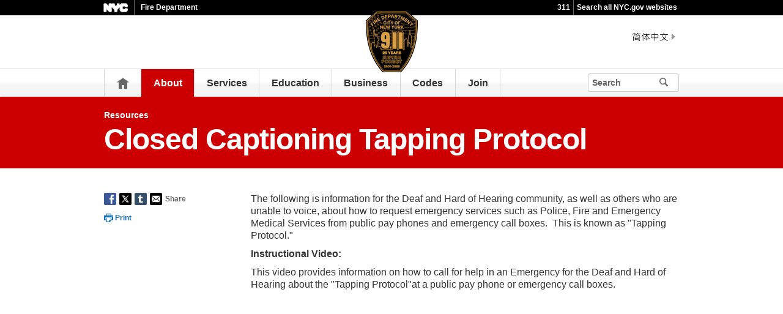

--- FILE ---
content_type: text/html;charset=UTF-8
request_url: https://www.nyc.gov/site/fdny/about/resources/reports-and-publications/hearing-impaired-deaf-cc-page.page
body_size: 5402
content:
<!DOCTYPE html>
<html>
<head>
<META http-equiv="Content-Type" content="text/html; charset=UTF-8">
<title>hearing-impaired-deaf-cc-page</title>
<!--fixed-layout-->
<!--ls:begin[stylesheet]-->
<link href="/iwov-resources/fixed-layout/3-Row Simple.css" type="text/css" rel="stylesheet">
<!--ls:end[stylesheet]-->
<!--ls:begin[meta-keywords]-->
<meta name="keywords" content="">
<!--ls:end[meta-keywords]-->
<!--ls:begin[meta-description]-->
<meta name="description" content="">
<!--ls:end[meta-description]-->
<!--ls:begin[custom-meta-data]-->
<!--ls:end[custom-meta-data]-->
<!--ls:begin[meta-vpath]-->
<meta name="vpath" content="">
<!--ls:end[meta-vpath]-->
<!--ls:begin[meta-page-locale-name]-->
<meta name="page-locale-name" content="">
<!--ls:end[meta-page-locale-name]-->
<!--
					ls:begin[pre-head-injection]
				--><!--
					ls:end[pre-head-injection]
				--><!--
					ls:begin[social_media_injection]
				--><!--
					ls:end[social_media_injection]
				--><!--ls:begin[head-injection]--><meta charset="utf-8" /><!--[if IE]>        <meta http-equiv="X-UA-Compatible" content="IE=edge,chrome=1">        <![endif]--><meta name="viewport" content="width=device-width, initial-scale=1.0, maximum-scale=1.0, minimum-scale=1.0"/><!-- Google Translate Plugin --><meta name="google-translate-customization" content="4707bd7f535893a0-45bca7b6a97e5a2d-g609df9381571b349-c"/><!--[if lt IE 9]>            <script src="/assets/home/js/libs/html5shiv.js" type="text/javascript"></script>        <![endif]--><!-- GLOBAL STYLES --><link href="/assets/home/css/css-min/global.css" media="screen" rel="stylesheet" type="text/css" /><link href="/assets/home/css/css-min/module.css" media="screen" rel="stylesheet" type="text/css" /><!-- PRINT STYLE --><link rel="stylesheet" href="/assets/home/css/print.css" type="text/css" media="print" /><!-- PAGE SPECIFIC STYLES --><link href="/assets/home/css/includes/header-agencies.css" media="screen" rel="stylesheet" type="text/css" /><link href="/assets/home/css/modules/news-panel.css" media="screen" rel="stylesheet" type="text/css" /><link href="/assets/home/css/modules/share-icons.css" media="screen" rel="stylesheet" type="text/css" /><link href="/assets/home/css/modules/agencies-about-links.css" media="screen" rel="stylesheet" type="text/css" /><link href="/assets/home/css/modules/programs-and-initiatives.css" media="screen" rel="stylesheet" type="text/css" /><!--<link href="/assets/fdny/css/pages/agencies/inside.css" media="screen" rel="stylesheet" type="text/css" />--><!-- centralized css --><link href="/assets/home/css/pages/agencies/inside.css" media="screen" rel="stylesheet" type="text/css" /><link href="/assets/fdny/css/agency-styles.css" media="screen" rel="stylesheet" type="text/css" /><!--[if (gte IE 6)&(lte IE 8)]>        <script type="text/javascript" src="/assets/home/js/libs/selectivizr.js"></script>        <![endif]--><!--[if IE 8]>        <script type="text/javascript" src="/assets/home/js/libs/respond.min.js"></script>        <![endif]--><script src="/assets/home/js/libs/modernizr-2.6.2.min.js" type="text/javascript"></script><!--ls:end[head-injection]--><!--ls:begin[tracker-injection]--><!--ls:end[tracker-injection]--><!--ls:begin[script]--><!--ls:end[script]-->
                              <script>!function(a){var e="https://s.go-mpulse.net/boomerang/",t="addEventListener";if("False"=="True")a.BOOMR_config=a.BOOMR_config||{},a.BOOMR_config.PageParams=a.BOOMR_config.PageParams||{},a.BOOMR_config.PageParams.pci=!0,e="https://s2.go-mpulse.net/boomerang/";if(window.BOOMR_API_key="QMXLB-WG9C2-LTK58-FW2PB-6ST8X",function(){function n(e){a.BOOMR_onload=e&&e.timeStamp||(new Date).getTime()}if(!a.BOOMR||!a.BOOMR.version&&!a.BOOMR.snippetExecuted){a.BOOMR=a.BOOMR||{},a.BOOMR.snippetExecuted=!0;var i,_,o,r=document.createElement("iframe");if(a[t])a[t]("load",n,!1);else if(a.attachEvent)a.attachEvent("onload",n);r.src="javascript:void(0)",r.title="",r.role="presentation",(r.frameElement||r).style.cssText="width:0;height:0;border:0;display:none;",o=document.getElementsByTagName("script")[0],o.parentNode.insertBefore(r,o);try{_=r.contentWindow.document}catch(O){i=document.domain,r.src="javascript:var d=document.open();d.domain='"+i+"';void(0);",_=r.contentWindow.document}_.open()._l=function(){var a=this.createElement("script");if(i)this.domain=i;a.id="boomr-if-as",a.src=e+"QMXLB-WG9C2-LTK58-FW2PB-6ST8X",BOOMR_lstart=(new Date).getTime(),this.body.appendChild(a)},_.write("<bo"+'dy onload="document._l();">'),_.close()}}(),"".length>0)if(a&&"performance"in a&&a.performance&&"function"==typeof a.performance.setResourceTimingBufferSize)a.performance.setResourceTimingBufferSize();!function(){if(BOOMR=a.BOOMR||{},BOOMR.plugins=BOOMR.plugins||{},!BOOMR.plugins.AK){var e=""=="true"?1:0,t="",n="aoie3iqccfktg2lqcxja-f-76e5cece5-clientnsv4-s.akamaihd.net",i="false"=="true"?2:1,_={"ak.v":"39","ak.cp":"1071053","ak.ai":parseInt("181928",10),"ak.ol":"0","ak.cr":9,"ak.ipv":4,"ak.proto":"h2","ak.rid":"458df4e1","ak.r":51208,"ak.a2":e,"ak.m":"dscb","ak.n":"essl","ak.bpcip":"3.144.77.0","ak.cport":35966,"ak.gh":"23.209.83.28","ak.quicv":"","ak.tlsv":"tls1.3","ak.0rtt":"","ak.0rtt.ed":"","ak.csrc":"-","ak.acc":"","ak.t":"1768953298","ak.ak":"hOBiQwZUYzCg5VSAfCLimQ==hbMY4o8VjfXJBsgSi5zigJMtCXjWe+IDRFwYApPwo47S0XPeZcUZQrooPqGuYhwOAfcCJfLFhEushRdpMfeInI4freoa4VT+uLcnTt8XvkZm07b0ySll5XWLqH6jfGjBY785ahG1LSxlkBY5qUcIBgcBTGkj8fCt7NAQR+j4MJ/ww7n6hExo8brEMH9274c//Dq38JbWDO6atz4W/KWNIDuzded5q0J4+uTWwgRVo1cQE/YqQa5ggD432OZIA/kJkVWrR1bmOFADYhjw5Qt3xk4kN5mGLfURM+1whE8flFzTSK+vLVGXAMpw0AHCFUrczd1IVNHtXdYjvhTxYH7w1FaRpveGECI1sy6ASYo+YfAkzSPiXq/dnw9qFSGWsGYOJwnc5NRF5cD3hlzBsU7aIG5orH1g94yp6txqqDhCye8=","ak.pv":"105","ak.dpoabenc":"","ak.tf":i};if(""!==t)_["ak.ruds"]=t;var o={i:!1,av:function(e){var t="http.initiator";if(e&&(!e[t]||"spa_hard"===e[t]))_["ak.feo"]=void 0!==a.aFeoApplied?1:0,BOOMR.addVar(_)},rv:function(){var a=["ak.bpcip","ak.cport","ak.cr","ak.csrc","ak.gh","ak.ipv","ak.m","ak.n","ak.ol","ak.proto","ak.quicv","ak.tlsv","ak.0rtt","ak.0rtt.ed","ak.r","ak.acc","ak.t","ak.tf"];BOOMR.removeVar(a)}};BOOMR.plugins.AK={akVars:_,akDNSPreFetchDomain:n,init:function(){if(!o.i){var a=BOOMR.subscribe;a("before_beacon",o.av,null,null),a("onbeacon",o.rv,null,null),o.i=!0}return this},is_complete:function(){return!0}}}}()}(window);</script></head>
<body id="page">
<!--ls:begin[body]--><div class="ls-canvas page" id="outer-wrap">
<div class="ls-row" id="inner-wrap">
<div class="ls-fxr" id="ls-gen37199302-ls-fxr">
<div class="ls-col" id="ls-row-1-col-1">
<div class="ls-col-body" id="ls-gen37199303-ls-col-body">
<div class="ls-row main-header" id="top">
<div class="ls-fxr" id="ls-gen37199304-ls-fxr">
<div class="ls-col block" id="ls-row-1-col-1-row-1-col-1">
<div class="ls-col-body" id="ls-gen37199305-ls-col-body">
<div class="ls-row" id="ls-row-1-col-1-row-1-col-1-row-1">
<div class="ls-fxr" id="ls-gen37199306-ls-fxr">
<div class="ls-area" id="ls-row-1-col-1-row-1-col-1-row-1-area-1">
<div class="ls-area-body" id="ls-gen37199307-ls-area-body">
<div class="ls-cmp-wrap ls-1st" id="w1469043681335">
<!--ls:begin[component-1469043681335]-->
<div class="iw_component" id="1469043681335">
</div>
<!--ls:end[component-1469043681335]-->
</div>
<div class="ls-cmp-wrap" id="w1469043681336">
<!--ls:begin[component-1469043681336]-->
<div class="iw_component" id="1469043681336"><div class="agency-header">
<div class="upper-header-black">
<div class="container">
<span class="upper-header-left"><a href="http://www1.nyc.gov"><img src="/assets/home/images/global/nyc_white.png" alt="NYC" class="small-nyc-logo"></a><img src="/assets/home/images/global/upper-header-divider.gif" alt=""><span class="upper-header-black-title">Fire Department</span></span><span class="upper-header-padding"></span><span class="upper-header-right"><span class="upper-header-three-one-one"><a href="/311/index.page">311</a></span><img src="/assets/home/images/global/upper-header-divider.gif" alt=""><span class="upper-header-search"><a href="/home/search/index.page">Search all NYC.gov websites</a></span></span>
</div>
</div>
</div><div role="banner" id="top" class="main-header">
<div class="block">
<div class="header-top">
<div class="container">
<a href="#" class="toggle-mobile-side-nav visible-phone" id="nav-open-btn">Menu</a><span class="welcome-text hidden-phone agency-header"></span>
<div class="agency-logo-wrapper">
<a href="/site/fdny/index.page"><img class="agency-logo" src="/assets/fdny/images/content/header/logo.png" alt="Official FDNY 25th September 11th Anniversary Ceremonial Mark"></a>
</div>
<div class="hidden-phone" id="header-links">
<div class="language-gif">
<img src="/assets/home/images/global/language.gif" alt="Language"></div>
<div class="language-selector">
<div id="google_translate_element"></div>
</div>
<a class="text-size hidden-phone" href="http://www1.nyc.gov/home/text-size.page">Text-Size</a>
</div>
<a href="#" class="visible-phone nav-sprite-mobile" id="toggle-mobile-search"><span class="hidden">Search</span></a>
</div>
</div>
<div class="container nav-outer">
<nav role="navigation" class="hidden-phone" id="nav">
<div class="block">
<h2 class="block-title visible-phone"></h2>
<ul>
<li class="nav-home hidden-phone">
<a href="/site/fdny/index.page">
                      Home</a>
</li>
<li class="active">
<a href="/site/fdny/about/overview/overview.page">About</a>
</li>
<li>
<a href="/site/fdny/services/emergency/emergency.page">Services</a>
</li>
<li>
<a href="/site/fdny/education/fire-and-life-safety/fire-life-safety.page">Education</a>
</li>
<li>
<a href="/site/fdny/business/all-certifications/all-certifications.page">Business</a>
</li>
<li>
<a href="/site/fdny/codes/fire-code/fire-code.page">Codes</a>
</li>
<li>
<a href="https://www.joinfdny.com/">Join</a>
</li>
<li class="hidden-phone toggle-search-wide-background-ico-search" id="toggle-search-wide"></li>
</ul>
</div>
</nav>
<div class="global-input-search">
<form method="GET" action="/home/search/index.page" name="filter-search-form" class="hidden hidden-phone" id="global-search-form1">
<div class="field-search">
<input type="submit" class="ico-search btn-filter-search" value="" aria-hidden="true">
<div class="input-padding">
<input type="text" name="search-terms" placeholder="Search" class="input-search input-black filter-item placeholder"><input type="hidden" name="sitesearch" value="www1.nyc.gov/site/fdny"><span class="reader-only"><input value="search" type="submit"></span>
</div>
</div>
</form>
</div>
<div class="global-input-search visible-phone hidden-phone" id="nav-top-searches">
<div class="block">
<form class="hidden" method="GET" action="/home/search/index.page" name="filter-search-form" id="global-search-form2">
<div class="field-search">
<input value="" class="ico-search btn-filter-search" type="submit">
<div class="input-padding">
<input class="input-search input-black filter-item" placeholder="Search" name="search-terms" type="text"><input type="hidden" name="sitesearch" value="www1.nyc.gov/site/fdny">
</div>
</div>
</form>
</div>
</div>
</div>
</div>
</div>
</div>
<!--ls:end[component-1469043681336]-->
</div>
</div>
</div>
<div class="ls-row-clr"></div>
</div>
</div>
</div>
</div>
<div class="ls-row-clr"></div>
</div>
</div>
<div class="ls-row main" id="main">
<div class="ls-fxr" id="ls-gen37199308-ls-fxr">
<div class="ls-area" id="ls-row-1-col-1-row-2-area-1">
<div class="ls-area-body" id="ls-gen37199309-ls-area-body">
<div class="ls-cmp-wrap ls-1st" id="w1469043681337">
<!--ls:begin[component-1469043681337]-->
<div class="iw_component" id="1469043681337"><div class="row">
<div class="subheader">
<div class="container">
<div class="breadcrumbs">
<a href="/site/fdny/about/resources/resources.page">Resources</a>
</div>
<h1 class="main-title">Closed Captioning Tapping Protocol</h1>
</div>
</div>
</div>
</div>
<!--ls:end[component-1469043681337]-->
</div>
<div class="ls-cmp-wrap" id="w1469043681338">
<!--ls:begin[component-1469043681338]-->
<div class="iw_component" id="1469043681338"><!-- Left nav component --><div class="row">
<div class="container content-container">
<div class="span3 agencies-about-links">
<div class="agencies-about-share">
<div class="share">
<a target="_blank" href="#"><span class="facebook_custom" data-url="https://www1.nyc.gov/site/fdny/about/resources/reports-and-publications/hearing-impaired-deaf-cc-page.page?" data-title="hearing-impaired-deaf-cc-page"></span></a><a target="_blank" href="#"><span class="twitter_custom" data-url="https://www1.nyc.gov/site/fdny/about/resources/reports-and-publications/hearing-impaired-deaf-cc-page.page?" data-title="hearing-impaired-deaf-cc-page"></span></a><a target="_blank" href="#"><span class="googleplus_custom" data-url="https://www1.nyc.gov/site/fdny/about/resources/reports-and-publications/hearing-impaired-deaf-cc-page.page?" data-title="hearing-impaired-deaf-cc-page"></span></a><a target="_blank" href="#"><span class="tumblr_custom" data-url="https://www1.nyc.gov/site/fdny/about/resources/reports-and-publications/hearing-impaired-deaf-cc-page.page?" data-title="hearing-impaired-deaf-cc-page"></span></a><a href="#"><span class="email_custom" data-url="https://www1.nyc.gov/site/fdny/about/resources/reports-and-publications/hearing-impaired-deaf-cc-page.page?" data-title="hearing-impaired-deaf-cc-page"></span></a>
          Share
  </div>
<div class="print-event hidden-phone hidden-tablet">
<img alt="" src="/assets/home/images/global/print.png"><span class="print-label"> Print </span>
</div>
</div>
</div>
<div class="span9 about-main-image">
<div class="span6 about-description"><p>The following is information for the Deaf and Hard of Hearing community, as well as others who are unable to voice, about how to request emergency services such as Police, Fire and Emergency Medical Services from public pay phones and emergency call boxes.&nbsp; This is known as "Tapping Protocol."</p>
<p><strong>Instructional Video:</strong></p>
<p>This video provides information on how to call for help in an Emergency for the Deaf and Hard of Hearing about the "Tapping Protocol"at a public pay phone or emergency call boxes.&nbsp;</p>
<div class="videoWrapper"><iframe width="420" frameborder="0" src="https://www.youtube.com/embed/qQD0uDz5gVM" height="315"></iframe></div></div>
</div>
</div>
</div>
</div>
<!--ls:end[component-1469043681338]-->
</div>
<div class="ls-cmp-wrap" id="w1469043681339">
<!--ls:begin[component-1469043681339]-->
<div class="iw_component" id="1469043681339">
</div>
<!--ls:end[component-1469043681339]-->
</div>
<div class="ls-cmp-wrap" id="w1469043681340">
<!--ls:begin[component-1469043681340]-->
<div class="iw_component" id="1469043681340"><!--
         Do not display agency programs. 
    -->
</div>
<!--ls:end[component-1469043681340]-->
</div>
</div>
</div>
<div class="ls-row-clr"></div>
</div>
</div>
<div class="ls-row" id="ls-row-1-col-1-row-3">
<div class="ls-fxr" id="ls-gen37199310-ls-fxr">
<div class="ls-area" id="ls-row-1-col-1-row-3-area-1">
<div class="ls-area-body" id="ls-gen37199311-ls-area-body">
<div class="ls-cmp-wrap ls-1st" id="w1469043681341">
<!--ls:begin[component-1469043681341]-->
<div class="iw_component" id="1469043681341"><div class="row">
<footer>
<div class="container">
<div class="span9 footer-links">
<a href="/main">nyc.gov home</a><a href="/main/services">Services</a><a href="/main/events/?">Events</a><a href="/main/your-government">Your government</a><a href="https://portal.311.nyc.gov/">311</a><a href="/main/your-government/contact-nyc-government">Contact NYC government</a><a href="https://www.nycvotes.org/">Register to vote</a><a href="https://a858-nycnotify.nyc.gov/notifynyc/">Emergency alerts </a><a href="https://cityjobs.nyc.gov/">Careers</a><a href="/main/forms/website-feedback">Website feedback</a><a href="https://www.nyc.gov/site/mopd/resources/digital-accessibility.page">Accessibility resources</a><a href="/main/nyc-gov-privacy-policy">Privacy policy</a><a href="/main/terms-of-use">Terms of use</a><a href="/main/about-our-content">About nyc.gov content</a>
</div>
<div class="span3">
<span class="logo-nyc">NYC</span>
<form class="form-search" method="get" action="/home/search/index.page">
<input type="text" placeholder="Search" class="input-search placeholder" name="search-terms"><button class="ico-search">Search</button>
</form>
<div class="copyright">
<div><p>&copy; City of New York. 2025 All Rights Reserved. NYC is a trademark and service mark of the City of New York.</p>
<!-- nyc footer 07-16-2025 --></div>
</div>
</div>
</div>
</footer>
</div>
</div>
<!--ls:end[component-1469043681341]-->
</div>
</div>
</div>
<div class="ls-row-clr"></div>
</div>
</div>
</div>
</div>
<div class="ls-row-clr"></div>
</div>
</div>
</div><!--ls:end[body]--><!--ls:begin[page_track]--><!--ls:end[page_track]--></body>
<!--ls:begin[foot-injection]--><!-- GLOBAL JAVASCRIPT INCLUDES (/js/_global.js.html.erb) --><script src="/assets/home/js/libs/jquery-1.9.1.js" type="text/javascript"></script><script src="/assets/home/js/libs/jquery-ui-1.10.1.custom.min.js" type="text/javascript"></script><script src="/assets/home/js/libs/i18n/jquery-ui-i18n.js" type="text/javascript"></script><script src="/assets/home/js/utils.js" type="text/javascript"></script><script src="/assets/home/js/libs/class.js" type="text/javascript"></script><script src="/assets/home/js/classes/NYC.MainNav.js" type="text/javascript"></script><script src="/assets/home/js/classes/NYC.MobileNav.js" type="text/javascript"></script><script src="/assets/home/js/classes/NYC.Global.js" type="text/javascript"></script><script src="/assets/home/js/libs/ZeroClipboard.min.js" type="text/javascript"></script><script src="/assets/home/js/classes/NYC.InfoShare.js" type="text/javascript"></script><script src="/assets/home/js/classes/NYC.ProgramsAndInitiatives.js" type="text/javascript"></script><script src="/assets/home/js/share.js" type="text/javascript"></script><script src="/assets/home/js/libs/jquery.colorbox-min.js" type="text/javascript"></script><!-- IE7 support for JSON --><!--[if (gte IE 6)&(lte IE 8)]>        <script src="/assets/home/js/libs/json2.js" type="text/javascript"></script>        <![endif]--><!-- PAGE SPECIFIC JAVASCRIPT --><script src="/assets/home/js/pages/agencies/about.js" type="text/javascript"></script><script src="https://maps.googleapis.com/maps/api/js?v=3.exp&amp;sensor=false"></script><!-- Google Translate Plugin --><script type="text/javascript">            function googleTranslateElementInit() {                new google.translate.TranslateElement({pageLanguage: 'en', layout: google.translate.TranslateElement.InlineLayout.SIMPLE, autoDisplay: false}, 'google_translate_element');            }        </script><script type="text/javascript" src="//translate.google.com/translate_a/element.js?cb=googleTranslateElementInit"></script><!-- webtrends --><script type="text/javascript" src="/assets/fdny/js/agencies/agency-wt.js"></script><script type="text/javascript" src="/assets/home/js/webtrends/webtrends_v10.js"></script><!-- End Analytics Tagging 8/4/14 TL. (NYC.gov Specific) --><!--ls:end[foot-injection]--></html></html>


--- FILE ---
content_type: text/css
request_url: https://www.nyc.gov/assets/fdny/css/agency-styles.css
body_size: 1785
content:
.agency-background {
	background-color: #CC0000;
}

.agency-content-padding {
	background-color: #FFFFFF;
	padding: 20px 20px 20px 20px;
}

.agency-logo-center {
	text-align: center;
}

.about-description {
  width: 100% !important;
}

.agency-top-padding {
  margin-top: 20px;
  margin-bottom: 20px;
  position: relative; }

.agency-top-shadow {
  -webkit-box-shadow: 0px 16px 30px -18px rgba(130, 130, 130, 0.8);
  -moz-box-shadow: 0px 16px 30px -18px rgba(130, 130, 130, 0.8);
  -ms-box-shadow: 0px 16px 30px -18px rgba(130, 130, 130, 0.8);
  box-shadow: 0px 16px 30px -18px rgba(130, 130, 130, 0.8); 
}

#nav .active {
	background: #CC0000 !important;
}

.subheader {
	background: #CC0000 !important;
	min-height: 0px;
}

.subheader a {
	background: #CC0000 !important;
}

.subheader a.main-filter-category,
.subheader a.main-filter-category:link,
.subheader a.main-filter-category:visited {
	background-color: #990000 !important;
	background-image: -moz-linear-gradient(bottom, rgba(0, 0, 0, 0.05) 0%, rgba(0, 0, 0, 0.05) 33.84%, rgba(0, 0, 0, 0.05) 42.85%, rgba(255, 255, 255, 0.05) 56.4%, rgba(255, 255, 255, 0.05) 66.67%, rgba(255, 255, 255, 0.05) 100%) !important;
	background-image: -o-linear-gradient(bottom, rgba(0, 0, 0, 0.05) 0%, rgba(0, 0, 0, 0.05) 33.84%, rgba(0, 0, 0, 0.05) 42.85%, rgba(255, 255, 255, 0.05) 56.4%, rgba(255, 255, 255, 0.05) 66.67%, rgba(255, 255, 255, 0.05) 100%) !important;
	background-image: -webkit-linear-gradient(bottom, rgba(0, 0, 0, 0.05) 0%, rgba(0, 0, 0, 0.05) 33.84%, rgba(0, 0, 0, 0.05) 42.85%, rgba(255, 255, 255, 0.05) 56.4%, rgba(255, 255, 255, 0.05) 66.67%, rgba(255, 255, 255, 0.05) 100%) !important;
	background-image: linear-gradient(bottom, rgba(0, 0, 0, 0.05) 0%, rgba(0, 0, 0, 0.05) 33.84%, rgba(0, 0, 0, 0.05) 42.85%, rgba(255, 255, 255, 0.05) 56.4%, rgba(255, 255, 255, 0.05) 66.67%, rgba(255, 255, 255, 0.05) 100%)  !important;
}

.subheader a.main-filter-category:hover,
.subheader a.main-filter-category:active,
.subheader a.main-filter-category.active {
	border: 1px solid #fff !important;
	background-color: #CC0000 !important;
	background-image: none !important;
}

.agency-bottom-margin {
	margin-bottom: 20px;	
}

.agency-home-resources-padding-ul li{
	padding: 20px 0 15px !important;
}

.agencies-index-ul li a {
	color: #000000;
}

/* line 20, by-the-number.scss */
.column.span3 {
  margin: 0 2% 30px 0; }
  @media (max-width: 767px) {
    /* line 20, by-the-number.scss */
    .column.span3 {
      width: 48%; } }

/* line 26, by-the-number.scss */
.column.span3:last-child {
  margin: 0; }
  
sup {
	font-size: 12px;
}

a.connect-link {
	background-color: #CC0000 !important;
}

a.connect-link:hover {
	background-color: #CC0000 !important;
}

.agencies-about-links ul li.active a {
	color: #CC0000;
	text-decoration: underline;
}

a, a:link, a:visited {
	color: #CC0000;
}

.main-content-width {
	width: 100% !important;	
	margin: 0px 0px 20px;
}
.red-link { bacground-color:red !important; padding-right:120px !important  ;}

#banana .agencies-about-links ul li{background-color:#cc0000;}

hr {
	border-top: 2px solid #000000;
}

table.rt{border-collapse:collapse;}
table.rt th{padding:10px 5px 11px 5px;color:#fff;background-color:#CC0000; font-size:13px; line-height:15px; border:1px solid #d1d3d3; vertical-align:bottom; white-space:nowrap; text-align:center;}
table.rt th.subhead{padding:11px 11px 13px 11px; line-height:20px; color:#000000; background-color:#ebebeb; border:1px solid #777; text-align:left;}
table.rt td{padding:20px 11px 20px 11px;font-size:16px; line-height:18px; background-color:#f8f8f8; border:1px solid #777; }
table.rt td.vertical{ vertical-align:middle;}
@media only screen and (max-width: 767px){
	/* Force table to not be like tables anymore */
	table.rt, table.rt thead,table.rt tbody,table.rt th,table.rt td,table.rt tr { 
		display: block;  border:none;
	}
	table.rt{border-collapse:collapse;}
	table.rt thead tr { 
		position: absolute;
		top: -9999px;
		left: -9999px;
	}
	table.rt th.subhead { display: none; /* just hide it in mobile */ }
	table.rt tr { border: 1px solid #d1d3d3; border-bottom:0;}
	table.rt td { 
		/* Behave  like a "row" */
		border: none;
		border-bottom: 1px solid #777; 
		position: relative;
		padding:3px 3px 6px 3px;
		font-size: 11px;
		padding-left: 50%; 
	}
	table.rt td:before { 
		/* Now like a table header */
		position: absolute;
		/* Top/left values mimic padding */
		top: 6px;
		left: 6px;
		width: 45%; 
		padding-right: 10px; 
		content: attr(data-label);
		font-weight:bold;
	}
	table.rt th.subhead{padding:6px;border:none;}
}

/* Responsive embed for videos */
.fluid-wrapper {
    position: relative;
    padding-bottom: 56.25%; /* 16:9 */
    height: 0;
}
.fluid-wrapper iframe {
    position: absolute;
    top: 0;
    left: 0;
    width: 100%;
    height: 100%;
    border: none;
}

/* Responsive embed for maintenance */
.fluid-message {
    position: relative;
    padding-bottom: 100px; 
    height: 0;
}

/* On screens that are 767px or less */
@media screen and (max-width: 767px) {
  .fluid-message {
    padding-bottom: 120px;
  }
}

/* On screens that are 481px or less */
@media screen and (max-width: 481px) {
  .fluid-message {
    padding-bottom: 160px;
  }
}

.fluid-message iframe {
    position: absolute;
    top: 0;
    left: 0;
    width: 100%;
    height: 100%;
    border: none;
}

/* HR striped line */
hr.stripe {
	height: 6px;
	background: url(/assets/fdny/images/content/pages/hr-stripe.png) repeat-x 0 0;
    border: 0;
	margin: 0 0 10px 0;
}

/* Styled Button */
.btn-submit-fdny {
	border: none !important;
	border-radius: 4px !important;
	background-color: #0a5796;
    	color: #fff !important;
	padding: .75rem 3rem !important;
	font-size: 1rem !important;
	line-height: 1.5rem !important;
	text-transform: none !important;
    	margin-right: .375rem 0 !important;
	width: auto !important;
	display: inline-block !important;
	box-sizing: border-box !important;
	font-weight: 500 !important;
	-webkit-transition: all .3s ease-in-out 0s !important;
	transition: all .3s ease-in-out 0s !important;
	box-shadow: 0 0 0 2px transparent,0 0 0 4px transparent !important;
	border: 2px solid #0a5796 !important;
}

.btn-submit-fdny:hover {
    background-color: #000 !important;
    -webkit-transition: background-color .2s ease-in !important;
    -moz-transition: background-color .2s ease-in !important;
    -o-transition: background-color .2s ease-in !important;
    transition: background-color .2s ease-in !important;
}
  
/* Youtube Homepage */
.yt-module {
    background: #fff;
    border-radius: .2rem;
    overflow: hidden;
    display: flex;
    flex-flow: column nowrap;
    align-items: stretch;
}

.yt-heading {
    background: #cc0000;
    font-size: 1.125rem;
    font-weight: 700;
    color: #fff;
    width: 100%;
    height: 2.5rem;
    box-sizing: border-box;
    line-height: 1;
    display: flex;
    flex-flow: row nowrap;
    justify-content: flex-start;
    align-items: center;
    padding-left: .5rem;
    padding-right: .5rem;
}

.yt-module a:first-of-type {
    position: relative;
}

.yt-module a.yt-toplink {
    align-self: flex-start;
    width: 100%;
}

.yt-module img {
    width: 100%;
}

.yt-body {
    align-self: stretch !important;
    margin-top: auto;
    flex-basis: auto !important;
    flex-grow: 1;
    display: flex;
    flex-flow: column nowrap;
    justify-content: flex-start;
    align-items: flex-start;
    position: relative;
}

--- FILE ---
content_type: application/javascript; charset=utf-8
request_url: https://www.nyc.gov/assets/fdny/js/agencies/agency-wt.js
body_size: 170
content:
var GA4_ID = "G-QJ98LRRHDH";
var prod_dcsId_val = "dcs2223gs2feinnl4a2krjn3u_6o9c";
